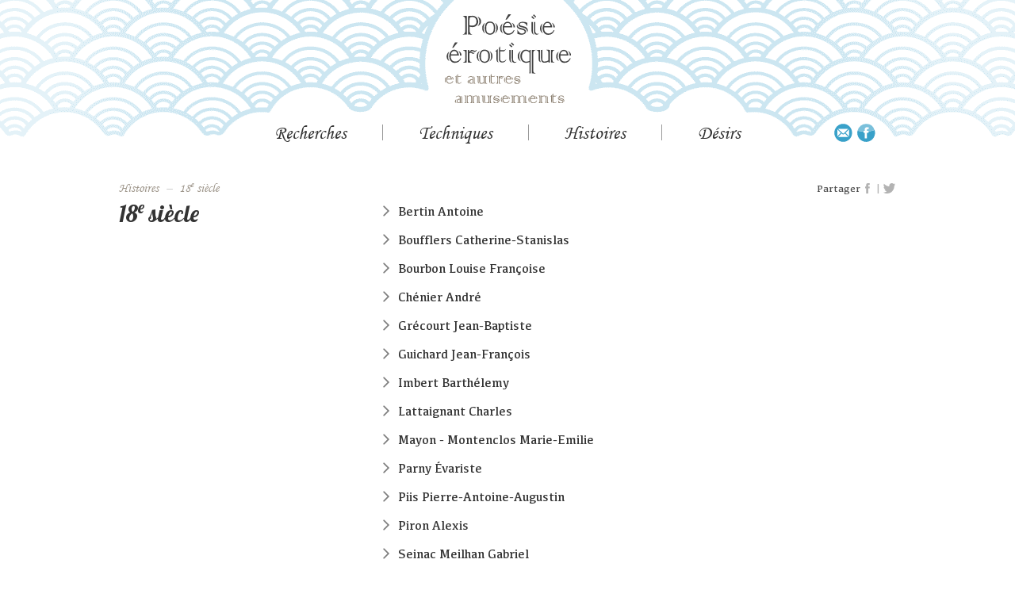

--- FILE ---
content_type: text/html; charset=utf-8
request_url: http://www.poesie-erotique.net/histoires/18e-siecle
body_size: 4734
content:


<!doctype html>
<html lang="fr">
<head>
<meta name="viewport" content="width=device-width, initial-scale=1.0">
<meta charset="utf-8" />
	<base href="http://www.poesie-erotique.net/histoires/18e-siecle" />
	<meta name="author" content="Super Utilisateur" />
	<meta name="description" content="Anthologie de poèmes sur l'amour et l'érotisme de l'antiquité à nos jours" />
	<meta name="generator" content="Joomla! - Open Source Content Management" />
	<title>18[e]</title>
	<link href="/plugins/system/jce/css/content.css?badb4208be409b1335b815dde676300e" rel="stylesheet" />
	<link href="/media/jui/css/bootstrap.min.css?42f22104aecdf3f7ec6889f9111876b2" rel="stylesheet" />
	<link href="/media/jui/css/bootstrap-responsive.min.css?42f22104aecdf3f7ec6889f9111876b2" rel="stylesheet" />
	<link href="/media/jui/css/bootstrap-extended.css?42f22104aecdf3f7ec6889f9111876b2" rel="stylesheet" />
	<link href="/templates/posierotique/css/typo.css?42f22104aecdf3f7ec6889f9111876b2" rel="stylesheet" />
	<link href="/templates/posierotique/css/styles.css?42f22104aecdf3f7ec6889f9111876b2" rel="stylesheet" />
	<script src="/media/jui/js/jquery.min.js?42f22104aecdf3f7ec6889f9111876b2"></script>
	<script src="/media/jui/js/jquery-noconflict.js?42f22104aecdf3f7ec6889f9111876b2"></script>
	<script src="/media/jui/js/jquery-migrate.min.js?42f22104aecdf3f7ec6889f9111876b2"></script>
	<script src="/media/system/js/caption.js?42f22104aecdf3f7ec6889f9111876b2"></script>
	<script src="/media/jui/js/bootstrap.min.js?42f22104aecdf3f7ec6889f9111876b2"></script>
	<!--[if lt IE 9]><script src="/media/jui/js/html5.js?42f22104aecdf3f7ec6889f9111876b2"></script><![endif]-->
	<script>
jQuery(window).on('load',  function() {
				new JCaption('img.caption');
			});
	</script>

<meta property="og:title" content="liste des auteurs" />
<meta property="og:image" content="http://www.poesie-erotique.net/images/logo.png" />
<meta property="og:url" content="http://www.poesie-erotique.net/histoires/18e-siecle" />
<meta property="og:type" content="book" />
<meta property="og:description" content="" />
<meta property="fb:app_id" content="549012668922084" />
</head>
	<body class="site com_content view-article no-layout no-task itemid-133">
	 <header>
		<a href="/accueil" class="logo zoomhover"></a>
		<nav>
		  <ul class="nav menu mod-list">
<li class="item-107 divider deeper parent"><span class="separator menu_titre">recherches</span>
<ul class="nav-child unstyled small"><li class="item-108"><a href="/recherches/thematiques" >Thématiques</a></li><li class="item-118"><a href="/recherches/index-des-auteurs" >Index des auteurs</a></li><li class="item-119"><a href="/recherches/trouver" >Trouver</a></li><li class="item-122"><a href="/recherches/sources" >Sources</a></li><li class="item-123"><a href="/recherches/liens" >Liens</a></li></ul></li><li class="item-113 divider deeper parent"><span class="separator menu_titre">techniques</span>
<ul class="nav-child unstyled small"><li class="item-137"><a href="/techniques/tantra" >Tantra</a></li><li class="item-138"><a href="/techniques/chansons" >Chansons</a></li><li class="item-139"><a href="/techniques/photo-poemes" >Photo poèmes</a></li><li class="item-140"><a href="/techniques/duos" >Duos</a></li><li class="item-141"><a href="/techniques/haikus" >Haïkus</a></li><li class="item-142"><a href="/techniques/calligrammes" >Calligrammes</a></li></ul></li><li class="item-114 active divider deeper parent"><span class="separator menu_titre">histoires</span>
<ul class="nav-child unstyled small"><li class="item-124"><a href="/histoires/antiquite" >Antiquité</a></li><li class="item-125"><a href="/histoires/10e-siecle" >10[e]</a></li><li class="item-127"><a href="/histoires/11e-siecle" >11[e]</a></li><li class="item-126"><a href="/histoires/12e-siecle" >12[e]</a></li><li class="item-128"><a href="/histoires/13e-siecle" >13[e]</a></li><li class="item-129"><a href="/histoires/14e-siecle" >14[e]</a></li><li class="item-130"><a href="/histoires/15e-siecle" >15[e]</a></li><li class="item-131"><a href="/histoires/16e-siecle" >16[e]</a></li><li class="item-132"><a href="/histoires/17e-siecle" >17[e]</a></li><li class="item-133 current active"><a href="/histoires/18e-siecle" >18[e]</a></li><li class="item-134"><a href="/histoires/19e-siecle" >19[e]</a></li><li class="item-135"><a href="/histoires/20e-siecle" >20[e]</a></li><li class="item-136"><a href="/histoires/21e-siecle" >21[e]</a></li></ul></li><li class="item-115 divider deeper parent"><span class="separator menu_titre">désirs</span>
<ul class="nav-child unstyled small"><li class="item-143"><a href="/desirs/venez-me-decouvrir" >Venez me découvrir</a></li><li class="item-144"><a href="/desirs/balades-erotiques-et-pornographiques" >Balades érotiques et pornographiques</a></li><li class="item-145"><a href="/desirs/poemes-pour-a" >Poèmes pour A</a></li></ul></li></ul>

		  
		</nav>
	</header>
	<main>
	<div class="pictos"><a href="mailto:cyr@poesie-erotique.net" class="picto picto_mail"></a> <a href="https://www.facebook.com/poesierotique" target="_blank" class="picto picto_fb"></a></div>
		<div class="zone_haut">
		<div aria-label="Fil de navigation" role="navigation">
	<ul itemscope itemtype="https://schema.org/BreadcrumbList" class="breadcrumb">
					<li class="active">
				<span class="divider icon-location"></span>
			</li>
		
						<li itemprop="itemListElement" itemscope itemtype="https://schema.org/ListItem">
											<span itemprop="name">
							histoires						</span>
					
											<span class="divider">
							 – 						</span>
										<meta itemprop="position" content="1">
				</li>
							<li itemprop="itemListElement" itemscope itemtype="https://schema.org/ListItem" class="active">
					<span itemprop="name">
						18[e]					</span>
					<meta itemprop="position" content="2">
				</li>
				</ul>
</div>

							<div class="zone_rs">
				<span class="text_rs">Partager</span> <a href="#" title="partager sur facebook" class="picto_rs picto_fb2" rel="nofollow" onclick="javascript:shareFb()" target="_blank"></a> <span class="picto_sep">|</span> <a title="partager sur twitter" class="picto_rs picto_tw" href="https://twitter.com/share?url=http://www.poesie-erotique.net/histoires/18e-siecle&text=liste des auteurs"  onclick="javascript:window.open(this.href, '', 'menubar=no,toolbar=no,resizable=yes,scrollbars=yes,height=400,width=700');return false;"></a>
			</div>
				</div>
	
	<div id="system-message-container">
	</div>

	<div class="item-page" itemscope itemtype="https://schema.org/Article">
	<meta itemprop="inLanguage" content="fr-FR" />
	
		
						
		
	
	
		
								<div itemprop="articleBody">
		<div class="col col13">
	<h1 class="page_titre">18<sup>e</sup> siècle</h1>
</div><div class="col col23">
			<ul class='encart_auteur'><li><p class='nom'><span class='fleche'></span>Bertin Antoine</p><ul><li><a href='../623-je-vous-revois'>Je vous revois...</a></li><li><a href='../622-la-veillee'>La Veillée</a></li><li><a href='../621-songes-y'>Songes-y...</a></li></ul></li></ul><ul class='encart_auteur'><li><p class='nom'><span class='fleche'></span>Boufflers Catherine-Stanislas</p><ul><li><a href='../1887-la-chanoinesse'>La chanoinesse</a></li><li><a href='../1886-la-fille-et-le-cheval'>La fille et le cheval</a></li><li><a href='../1889-le-bon-avis'>Le bon avis</a></li><li><a href='../1891-les-metamorphoses'>Les métamorphoses</a></li><li><a href='../1888-ma-bergere'>Ma Bergère</a></li></ul></li></ul><ul class='encart_auteur'><li><p class='nom'><span class='fleche'></span>Bourbon Louise Françoise</p><ul><li><a href='../492-chanson'>Chanson</a></li></ul></li></ul><ul class='encart_auteur'><li><p class='nom'><span class='fleche'></span>Chénier André</p><ul><li><a href='../616-damalis'>Damalis</a></li><li><a href='../619-o-jeune-adolescent'>O jeune adolescent !...</a></li><li><a href='../617-oh-c-est-toi'>Oh ! c'est toi !...</a></li><li><a href='../618-quand-la-gaze'>Quand, la gaze...</a></li></ul></li></ul><ul class='encart_auteur'><li><p class='nom'><span class='fleche'></span>Grécourt Jean-Baptiste</p><ul><li><a href='../831-complainte'>Complainte</a></li><li><a href='../836-l-origine-du-petit-bout-des-tetons'>L'origine du petit bout des tétons</a></li><li><a href='../833-la-langue'>La langue</a></li><li><a href='../832-le-bien-vient-en-dormant-2'>Le bien vient en dormant</a></li><li><a href='../835-les-noces'>Les noces</a></li></ul></li></ul><ul class='encart_auteur'><li><p class='nom'><span class='fleche'></span>Guichard Jean-François</p><ul><li><a href='../821-le-desir-du-viol'>Le désir du viol</a></li></ul></li></ul><ul class='encart_auteur'><li><p class='nom'><span class='fleche'></span>Imbert Barthélemy</p><ul><li><a href='../625-le-godemiche'>Le Godemiché</a></li></ul></li></ul><ul class='encart_auteur'><li><p class='nom'><span class='fleche'></span>Lattaignant Charles</p><ul><li><a href='../494-la-feuille-a-l-envers'>La feuille à l'envers</a></li><li><a href='../496-le-mot-et-la-chose'>Le Mot et la Chose</a></li></ul></li></ul><ul class='encart_auteur'><li><p class='nom'><span class='fleche'></span>Mayon - Montenclos Marie-Emilie</p><ul><li><a href='../489-chant-d-un-pecheur'>Chant d'un pêcheur</a></li><li><a href='../490-cher-epoux'>Cher époux...</a></li></ul></li></ul><ul class='encart_auteur'><li><p class='nom'><span class='fleche'></span>Parny Évariste</p><ul><li><a href='../642-billet'>Billet</a></li><li><a href='../639-on-voit-encore'>Chant II</a></li><li><a href='../641-delire'>Délire</a></li><li><a href='../640-sur-cette-fougere'>Sur cette fougère...</a></li></ul></li></ul><ul class='encart_auteur'><li><p class='nom'><span class='fleche'></span>Piis Pierre-Antoine-Augustin</p><ul><li><a href='../629-la-delicatesse-a-la-mode'>La délicatesse à la mode</a></li></ul></li></ul><ul class='encart_auteur'><li><p class='nom'><span class='fleche'></span>Piron Alexis</p><ul><li><a href='../606-certain-abbe'>Certain abbé...</a></li><li><a href='../603-l-ave-maria'>L'Ave Maria</a></li><li><a href='../605-l-heureuse-comparaison'>L'Heureuse Comparaison</a></li><li><a href='../614-la-maitresse-de-plain-chant'>La maîtresse de Plain-Chant</a></li><li><a href='../610-la-plume-de-l-amour'>La plume de l'amour</a></li><li><a href='../602-la-puce-2'>La Puce</a></li><li><a href='../609-le-bien-vient-en-dormant'>Le bien vient en dormant</a></li><li><a href='../611-lecon-a-ma-femme'>Leçon à ma femme</a></li><li><a href='../612-les-belles-jambes'>Les belles jambes</a></li><li><a href='../604-ode-a-priape'>Ode à Priape</a></li><li><a href='../607-un-jour-saluce'>Un jour Saluce...</a></li><li><a href='../613-un-laboureur'>Un laboureur...</a></li><li><a href='../608-un-reverend'>Un révérend...</a></li></ul></li></ul><ul class='encart_auteur'><li><p class='nom'><span class='fleche'></span>Seinac Meilhan Gabriel</p><ul><li><a href='../775-dans-nos-ebats'>Dans nos ébats...</a></li><li><a href='../776-j-aime-en-amour'>J'aime en amour...</a></li><li><a href='../777-le-chant-la-voix'>Le Chant, la Voix...</a></li><li><a href='../778-le-plaisir-est-supreme'>le plaisir est suprême !</a></li></ul></li></ul><ul class='encart_auteur'><li><p class='nom'><span class='fleche'></span>Théroigne Anne</p><ul><li><a href='../1089-l-outil-desire'>L’outil désiré</a></li><li><a href='../1091-la-fouteuse-infatigable'>La fouteuse infatigable</a></li><li><a href='../1090-la-premiere-fois'>La première fois</a></li></ul></li></ul><ul class='encart_auteur'><li><p class='nom'><span class='fleche'></span>Vadé Jean-Joseph</p><ul><li><a href='../823-le-troc'>Le troc</a></li></ul></li></ul><ul class='encart_auteur'><li><p class='nom'><span class='fleche'></span>Vergier Jacques</p><ul><li><a href='../819-le-mal-d-aventure'>Le mal d'aventure</a></li></ul></li></ul><ul class='encart_auteur'><li><p class='nom'><span class='fleche'></span>Voisenon Claude-Henri</p><ul><li><a href='../632-les-tetons-de-ma-cousine'>Les tétons de ma cousine</a></li></ul></li></ul><ul class='encart_auteur'><li><p class='nom'><span class='fleche'></span>Voltaire </p><ul><li><a href='../828-il-est-fort-insolent'>Il est fort insolent...</a></li><li><a href='../827-la-pucelle-d-orleans'>La pucelle d'Orléans</a></li><li><a href='../829-polissonnerie'>Polissonnerie</a></li></ul></li></ul>		</div>
<script>
jQuery(document).ready(function($) {
	$("title").html('18e siècle');
	$(".encart_auteur .nom").click(function(){
		if($(this).hasClass("showlist")){
			$(this).removeClass("showlist");
			$(this).addClass("hidelist");
			$(this).parent().children("ul").hide(200);
			$(this).children(".fleche").removeClass("tourne90");
		}else{
			$(".encart_auteur .nom").each(function(){
				$(this).removeClass("showlist");
				$(this).addClass("hidelist");
				$(this).parent().children("ul").hide(200);
				$(".fleche").removeClass("tourne90");
			})
			$(this).removeClass("hidelist");
			$(this).addClass("showlist");
			$(this).parent().children("ul").show(200);
			$(this).children(".fleche").addClass("tourne90");
		}
	})
});
</script>	</div>

	
							</div>
	</main>
	   <footer>
	   <div class="cont footer_liens">
		  <div class="copyright">© CYR 2004-2026</div>
		   <!--<a href="/">Plan du site</a><br>-->
		   <a href="/mentions-legales">Mentions légales</a><br>
		   <a href="/admin">Admin</a>
	   </div>
	</footer>
	
	</body>
<script>
	var link=window.location.href;
	function shareFb() {
			event.preventDefault();
			FB.ui({
				method: 'feed',
				link: link
			});
		};
	window.fbAsyncInit = function() {
    FB.init({
      appId      : '549012668922084',
      xfbml      : true,
      version    : 'v2.9'
    });
  };
  (function(d, s, id){
     var js, fjs = d.getElementsByTagName(s)[0];
     if (d.getElementById(id)) {return;}
     js = d.createElement(s); js.id = id;
     js.src = "//connect.facebook.net/en_US/sdk.js";
     fjs.parentNode.insertBefore(js, fjs);
   }(document, 'script', 'facebook-jssdk'));
	
	jQuery(document).ready(function($) {
		$("nav a").each(function(e){
			var cont=$(this).html();
			var res = cont.replace("[e]", "<sup>e</sup>");
			$(this).html(res);
		})
		$(".breadcrumb span").each(function(e){
			var cont=$(this).html();
			var res = cont.replace("[e]", "<sup>e</sup> siècle");
			$(this).html(res);
		})
		$("nav>ul>li").mouseover(function(){
			//pour résoudre bug css sur iphone
		})
	})
	</script>
</html>

--- FILE ---
content_type: text/css
request_url: http://www.poesie-erotique.net/templates/posierotique/css/typo.css?42f22104aecdf3f7ec6889f9111876b2
body_size: 1424
content:
@font-face {
  font-family: 'Lobster';
  src: url('../typo/lobster/Lobster1-4.eot?#iefix') format('embedded-opentype'),url('../typo/lobster/Lobster1-4.woff') format('woff'), url('../typo/lobster/Lobster1-4.ttf')  format('truetype'), url('../typo/lobster/Lobster1-4.svg#Lobster1.4') format('svg');
  font-weight: normal;
  font-style: normal;
}
@font-face {
  font-family: 'KefaRegular';
  src: url('../typo/kefa/Kefa-Regular.eot?#iefix') format('embedded-opentype'),url('../typo/kefa/Kefa-Regular.woff') format('woff'), url('../typo/kefa/Kefa-Regular.ttf')  format('truetype'), url('../typo/kefa/Kefa-Regular.svg#Lobster1.4') format('svg');
  font-weight: normal;
  font-style: normal;
}
@font-face {
  font-family: 'KefaBold';
  src: url('../typo/kefa/Kefa-Bold.eot?#iefix') format('embedded-opentype'),url('../typo/kefa/Kefa-Bold.woff') format('woff'), url('../typo/kefa/Kefa-Bold.ttf')  format('truetype'), url('../typo/kefa/Kefa-Bold.svg#Lobster1.4') format('svg');
  font-weight: normal;
  font-style: normal;
}
@font-face {
  font-family: 'MonotypeCorsiva';
  src: url('../typo/monotype_corsiva/MonotypeCorsiva.eot?#iefix') format('embedded-opentype'),url('../typo/monotype_corsiva/MonotypeCorsiva.woff') format('woff'), url('../typo/monotype_corsiva/MonotypeCorsiva.ttf')  format('truetype'), url('../typo/monotype_corsiva/MonotypeCorsiva.svg#Lobster1.4') format('svg');
  font-weight: normal;
  font-style: normal;
}

--- FILE ---
content_type: text/css
request_url: http://www.poesie-erotique.net/templates/posierotique/css/styles.css?42f22104aecdf3f7ec6889f9111876b2
body_size: 15155
content:

*.btn:active, .btn:focus, .btn:active:focus, .btn.active:focus {
	outline: none !important;
}
.icon-publish{
	background-color: red;
	display: block;
	width: 20px;
	height: 20px;
}
#editor-xtd-buttons .modal-button:not([title="Article"]){
	display: none;
}
.cck-ptb{
	padding: 0!important;
}
.cck_form_group_x{
	width: 100% !important;
}
.page-header{
	display: none;
}
.btn-group-sm>.btn, .btn-sm {
    padding: 5px 10px;
    padding: 5px 10px;
    font-size: 12px;
    line-height: 1.5;
    border-radius: 3px;
	background-color: #FFF;
}
body{
    font-family: "KefaRegular";
    font-size: 16px;
    line-height: 24px;
    text-rendering:optimizeLegibility;
}
body, html{
    margin: 0;
    padding: 0;
    width: 100%;
    height: 100%;
    text-align: center;
}
.intro{
    background: url(../img/fd_intro.jpg) center center no-repeat;
}
.outer {
  display: table;
  position: absolute;
  height: 100%;
  width: 100%;
}

.middle {
  display: table-cell;
  vertical-align: middle;
}
.rond_intro{
    display: inline-block;
    position: relative;
    width: 255px;
    height: 255px;
    background: url(../img/rond_intro.svg) center center no-repeat;
    opacity: 1;
    -webkit-animation: fadein 2s;
    -moz-animation: fadein 2s;
	animation: fadein 2s;
    -webkit-transition: all .5s ease-in-out;
    -o-transition: all .5s ease-in-out;
    transition: all .5s ease-in-out;
}
.rond_intro a{
    position: absolute;
    width: 100%;
    left: 0;
    bottom:20px;
    font-family: "monotypeCorsiva";
    font-size: 24px;
    color:#39a1dc!important;
    padding: 10px 0;
}
.rond_intro a:hover{
    color: #000!important;
}
.rond_avert{
    display: inline-block;
    position: relative;
    width: 255px;
    height: 255px;
    border-radius: 100%;
    background: #EEE;
    opacity: 0;
    font-size: 0.8em;
    line-height: 1.4em;
    border: 6px solid #96cde2;
    margin-bottom: 6px;
}
.rond_avert .texte_avert{
    margin-top: 40px;
}
.res_encart{
	margin-bottom: 1em;
}
.res_strong{
	color: #39a1c9!important;
}
.res_lien{
	font-family: "KefaBold";
	font-size: 1.1em;
}
.res_href{
	color: #AAA;
	font-size: 0.7em;
}
.res_intro{
	font-family: "KefaRegular";
	font-size: 0.7em;
	line-height: 1.5em;
}
.tourne{
    opacity: 0;
    animation: roll 3s;
}
.fadeinscale{
    opacity: 1;
    z-index: 2;
    transform: scale(1.1);
    -webkit-animation: fadeinscale 2s;
    -moz-animation: fadeinscale 2s;
	animation: fadeinscale 2s;
}
.mobile{
	display: none;
}
.desktop{
	display: block;
}
p, ul, li, h1{
    margin: 0px;
    padding: 0px;
}
b, strong, .strong{
	font-family: "kefaBold";
	font-weight: normal;
}
a{
    text-decoration: none;
    -webkit-transition: all .2s ease-in-out;
    -o-transition: all .2s ease-in-out;
    transition: all .2s ease-in-out;
}
a, a:visited, a:focus, a:active{
	color: inherit;
    text-decoration: none;
}
a:hover{
    -webkit-transition: all .2s ease-in-out;
    -o-transition: all .2s ease-in-out;
    transition: all .2s ease-in-out;
	color:#39a1c9;
    text-decoration: none;
}
.cont_spec a{
	border-bottom: 1px dashed #BBB;
	color: #39A1C9;
	-webkit-transition: all .2s ease-in-out;
    -o-transition: all .2s ease-in-out;
    transition: all .2s ease-in-out;
}
.cont_spec a:hover{
	border-bottom: 1px dashed #666;
	color: #000!important;
}
h1{
    font-family: "Lobster";
    font-size: 1.8em;
    font-weight: 100;
	/*margin-right: 1em;
	border-bottom: 1px solid rgba(128,115,98,0.4);*/
}
.cck_page h1{
	margin-bottom: 1em;
}
h2{
    font-family: "Lobster";
    font-size: 1.5em;
    font-weight: 100;
	margin-top: 0px;
}
.selected::before{
    content: "> ";
}
header{
    position: relative;
    width: 100%;
    height: 175px;
    text-align: center;
    background: url(../img/fd_entete.png) top center no-repeat;
    opacity: 1;
    -webkit-transition: all .2s ease-in-out;
    -o-transition: all .2s ease-in-out;
    transition: all .2s ease-in-out;
}
.logo{
    display: inline-block;
    width: 200px;
    height: 130px;
    background: url(../img/logo.svg) top center no-repeat;
	background-size: 155px;
    margin-top: 20px;
    opacity: 1;
    /*-webkit-animation: fadein 2s;
    -moz-animation: fadein 2s;
	animation: fadein 2s;*/
    -webkit-transition: all .5s ease-in-out;
    -o-transition: all .5s ease-in-out;
    transition: all .5s ease-in-out;
}
.logo, .rond_intro:hover{
    -ms-transform: scale(1.03);
    -webkit-transform: scale(1.03);
    transform: scale(1.03);
	-webkit-transition: all .5s ease-in-out;
    -o-transition: all .5s ease-in-out;
    transition: all .5s ease-in-out;
}
nav{
    width: 100%;
}
nav .small {
    font-size: inherit;
}
nav>ul>li{
    font-family: "monotypeCorsiva";
    display: inline-block;
    padding: 0px 45px;
    margin: 0;
}
nav ul>li:not(:last-child){
    border-right: 1px solid #999;
}
nav>ul>li .menu_titre{
    font-size: 1.5em;
	text-transform: capitalize;
	display: block;
}
nav>ul>li:hover{
    cursor: pointer;
}
nav>ul>li .menu_titre:hover{
    color: #39a1c9;
    -webkit-transition: all .2s ease-in-out;
    -o-transition: all .2s ease-in-out;
    transition: all .2s ease-in-out;
}
nav>ul>li:hover ul{
    display: block;
    opacity: 1;
    -webkit-animation: fadein 1s;
    -moz-animation: fadein 1s;
	animation: fadein 1s;
}    
nav>ul>li:hover .menu_titre{
    color: #39a1c9;
}
nav>ul li ul{
    font-family: "kefaRegular";
    font-size: 1em;
    position:absolute;
    left: 0px;
    width: 100%;
    padding: 10px 0px 25px;
    display: none;
    z-index: 2;
}
nav>ul li ul{
    cursor:default;
}
nav>ul li ul li{
    display: inline-block;
    padding: 0px 13px;
    color:#777;
}
nav>ul li ul li:not(:last-child){
    border-right: 1px solid #999;
}
.breadcrumb{
    font-family: "monotypeCorsiva";
    font-size: 1em;
	-webkit-border-radius: 0px;
	-moz-border-radius: 0px;
	border-radius: 0px;
	background-color: #FFF;
	margin: 0;
	padding: 0;
}
.breadcrumb, .breadcrumb>.active{
	color: #9f978c;
	font-weight: normal!important;
}
.breadcrumb li:first-child {
    display: none;
}
.breadcrumb li:first-letter {
    text-transform: uppercase;
}
main, .cont{
    position: relative;
    display: inline-block;
    width: 980px;
    text-align: left;
}
main{
    min-height: 500px;
    margin-top: 50px;
}
.col{
    display: inline-block;
    vertical-align: top;
	padding-bottom: 2em;
}
.col13{
    width: 33.33%;
}
.col23{
    width: 66.66%;
}
.col512{
    width: 41.66%;
}
.col712{
    width: 58.34%;
}
.col612{
	width: 50%;
}
.zone_accueil{
    margin-top: 2em;
}
.titre_encart{
    width: 95%;
}
.titre_encart span{
    margin-left: 30px;
    font-family: "Lobster";
    font-size: 1.5em;
    color: #808080;
}
.encart_accueil{
    width: 95%;
    height: 250px;
    border-radius:20px 20px 0 0;
    background-image: linear-gradient(#f3f1ed, #FFF);
    margin-top: 0.4em;
}
.col13:last-child .encart_accueil{
    width: 100%;
}
.encart_accueil ul{
    /*font-family: "KefaBold";*/
    list-style: none;
    display: block;
    padding: 0.5em 30px;
}
.encart_accueil ul li{
    line-height: 1.5em;
    margin-top: 1.2em;
    color: #4d4d4d;
}
.encart_coul{
    background-image: linear-gradient(#c6e4ef, #FFF);
}
.encart_coul2{
    background-image: linear-gradient(#e6a2c3, #FFF);
}
.citation{
    margin-top: 3em;
}
.citation_texte{
    font-family: "monotypeCorsiva";
    font-size: 1.7em;
	line-height: 1.2em;
	color: #807362;
}
.citation_signature{
    font-size: 0.7em;
    margin-top: 0.5em;
}
.avert1{
    font-size: 0.9em;
    line-height: 1.5em;
    color: #808080;
    margin: 3em 0 5em 0;
}
.pictos{
    position: absolute;
    right: 25px;
    top: -70px;
}
.picto{
    display: inline-block;
    width: 26px;
    height: 25px;
    background-image: url(../img/pictos.svg);
	background-repeat: no-repeat;
}
.picto:hover{
    -ms-transform: scale(1.2);
    -webkit-transform: scale(1.2);
    transform: scale(1.2);
	-webkit-transition: all .2s ease-in-out;
    -o-transition: all .2s ease-in-out;
    transition: all .2s ease-in-out;
}
.picto_mail{
    background-position: 0px 0;
}
.picto_fb{
    background-position: -27px 0;
}
.zone_rs{
	position: absolute;
	top: 0;
	right: 0;
	font-size: 0.8em;
	color: #4D4D4D;
	margin-bottom: 2em;
}
.text_rs{
	display: inline-block;
	vertical-align: middle;
}
.picto_rs{
	display: inline-block;
	vertical-align: middle;
    width: 14px;
    height: 18px;
    background-image: url(../img/pictos_rs.svg);
	background-repeat: no-repeat;
}
.picto_fb2{
	background-position: 3px 2px;
}
.picto_tw{
	width: 17px;
	background-position: -14px 2px;
}
.picto_sep{
	color:#B3B3B3;
}
footer{
    width: 100%;
    height: 80px;
    padding-top: 20px;
    background: url(../img/fd_footer.png) top center no-repeat;
}
.footer_liens{
    font-size: 0.8em;
    line-height: 1.7em;
}
.copyright{
    float: right;
    font-size: 0.8em;
}
.contenu{
    margin-bottom: 40px;
}
.coltexte{
    margin-top: 0.6em;
}
.auteur{
    font-size: 1.1em;
    color:#808080;
}
.infos-sup{
    font-size: 0.7em;
    margin-top: 2em;
}
.titre{
	font-size: 1.4em;
	line-height: 1.2em;
	margin: 0;
}
.sstitre{
	font-size: 1.2em;
	line-height: 1.2em;
	margin: 0;
}
.texte{
	font-size: 1em;
	line-height: 1.5em;
	margin: 0;
}
.petit-texte{
	font-size: 0.8em;
	line-height: 1.2em;
	margin-top: 0.3em;
}
.auteur_pres{
	padding-top: 0.7em;
	padding-left: 1.5em;
}
.auteur_liens{
	font-size: 0.8em;
	display: inline-block;
	border-bottom: 1px solid #9f978c;
	color: #39a1c9 !important;
	padding: 0.4em 0;
	margin-bottom: 0.5em;
	-webkit-transition: all .3s ease-in-out;
    -o-transition: all .3s ease-in-out;
    transition: all .3s ease-in-out;
}
.auteur_liens:hover{
	color: #9f978c!important;
}
.encart_auteur{
	width: 100%;
	display: block;
	list-style: none;
}
.encart_auteur .nom.showlist{
	background-color: #f3f1ed;
}
.encart_auteur .nom{
	width: 100%;
	cursor: pointer;
	padding: 0.5em 0;
	background-color: #FFF;
	-webkit-transition: all .3s ease-in-out;
    -o-transition: all .3s ease-in-out;
    transition: all .3s ease-in-out;
}
.encart_auteur .nom:hover{
	background-color: #f3f1ed;
}
.encart_auteur ul{
	list-style: none;
	display: none;
	padding: 0px 0px 25px 25px;
}
.encart_auteur ul li{
	padding: 5px 0;
}
.nomResident{
	font-family: "KefaBold";
}
.introResident{
	font-family: "KefaRegular";
	font-size: 0.8em;
}
.fleche {
    width: 20px;
    height: 20px;
    opacity: 0.5;
    display: inline-block;
    vertical-align: top;
    margin-top: -1px;
	margin-right: 5px;
	background-image: url(../img/fleche1.svg);
	background-repeat: no-repeat;
	background-size: 20px;
    -ms-transform: scale(0.7) rotate(0deg);
    -webkit-transform: scale(0.7) rotate(0deg);
    -o-transform: scale(0.7) rotate(0deg);
    -moz-transform: scale(0.7) rotate(0deg);
    transform: scale(0.7) rotate(0deg);
}
.tourne90 {
    -ms-transform: scale(0.7) rotate(90deg);
    -webkit-transform: scale(0.7) rotate(90deg);
    -o-transform: scale(0.7) rotate(90deg);
    -moz-transform: scale(0.7) rotate(90deg);
    transform: scale(0.7) rotate(90deg);
}
.intro_tech{
	padding: 0.5em 0 1.5em 0;
	border-bottom: 1px solid #EEE;
	margin-bottom: 1.5em;
}
.page_texte{
	padding-top: 0.5em;
}
.btn-spec{
    color:#666!important;
    border-color: #39a1c9;
    background-color: #FFF;
    width: 100px;
}
.btns_intro .btn-spec{
    width: 50px;
}
.btn-spec:hover{
    background-color: #EEE;
}
.mgt05{
    margin-top: 0.5em;
}
.mgtm1{
    margin-top: -1em;
}
.mgtm2{
    margin-top: -2em;
}
.mgt1{
    margin-top: 1em;
}
.mgt2{
    margin-top: 2em;
}
.mgr2{
    margin-right: 2em;
}
.tac{
    text-align: center;
}
.bleu1{
    color:#39a1c9!important;
}
.bleu{
    color:#85c7de!important;
}
.noir{
	color: #000!important;
}
.or{
	color: #9f978c!important;
}
.w100{
	width: 100%!important;
}
.fs07{
	font-size: 0.7em;
}
.fs08{
	font-size: 0.8em;
}
.fs09{
	font-size: 0.9em;
}
.tar{
	text-align: right;
}
.unselectable {
  -webkit-user-select: none;
  -moz-user-select: none;
  -ms-user-select: none;
  user-select: none;  
}
/**/

@media only screen and (max-width: 768px){
	.col,.encart_accueil{
        width: 100%;
    }
}
@media only screen and (max-width: 980px) {
    main, .cont{
        width: 90%;
        padding: 10px 0;
    }
    footer{
        height: 110px;
    }
}
@media only screen and (max-width: 980px) and (orientation: portrait) {
    nav>ul>li{
        padding: 0px 27px;
        margin: 0;
    }
    nav>ul>li>ul{
        background-color: #FFF!important;
    }
}
@media only screen and (max-device-width: 680px) and (orientation: landscape) {
    .footer_liens{
        padding-bottom: 0px;
    }
}
@media only screen and (max-device-width: 680px) and (orientation: portrait) {
    nav >ul>li:not(:last-child):nth-child(2n){
        border-right: 0px solid #999;
    }
    nav>ul li ul{
        /*margin-top: 20px;*/
		top: 200px;
    }
	.zone_rs{
		position: relative;
	}
}
@media only screen and (max-device-width: 680px) {
	.desktop{
		display: none;
	}
	.mobile{
		display: block;
	}
    .encart_accueil{
		margin-bottom: 0;
		height: auto;
		padding-bottom: 3em;
    }
    footer{
        padding-top: 10px;
    }
    nav>ul>li{
        padding: 0px 15px;
        margin: 0;
    }
    .pictos{
        top: -105px;
        right: -5px;
    }
    .autre{
        /*position: absolute;
        right: 0;
        bottom: 20px;*/
    }
	.auteur_pres{
		padding-left: 0;
	}
}
@-moz-keyframes fadein {
    0% {
        -moz-opacity: 0;
    }

    100% {
        -moz-opacity: 1;
    }
}

@-webkit-keyframes fadein {
    0% {
        -webkit-opacity: 0;
    }

    100% {
        -webkit-opacity: 1;
    }
}
@keyframes fadein {
    0% {
        opacity: 0;
    }

    100% {
        opacity: 1;
    }
}
@-moz-keyframes fadeinscale {
    0% {
        -moz-opacity: 0;
        -moz-transform: rotate(0) scale(1);
    }

    100% {
        -moz-opacity: 1;
        -moz-transform: rotate(360deg) scale(1.1);
    }
}

@-webkit-keyframes fadeinscale {
    0% {
        -webkit-opacity: 0;
        -webkit-transform: rotate(0) scale(1);
    }

    100% {
        -webkit-opacity: 1;
        -webkit-transform: rotate(360deg) scale(1.1);
    }
}
@keyframes fadeinscale {
    0% {
        opacity: 0;
        transform: rotate(0) scale(1);
    }

    100% {
        opacity: 1;
        transform: rotate(360deg) scale(1.1);
    }
}
@-moz-keyframes fadeout {
    0% {
        -moz-opacity: 1;
    }

    100% {
        -moz-opacity: 0;
    }
}

@-webkit-keyframes fadeout {
    0% {
        -webkit-opacity: 1;
    }

    100% {
        -webkit-opacity: 0;
    }
}
@keyframes fadeout {
    0% {
        opacity: 1;
    }

    100% {
        opacity: 0;
    }
}
@-moz-keyframes roll {
  0% {
    -moz-transform: rotate(0) scale(1.03);
    -moz-opacity: 1;
  }
  100% {
    -moz-transform: rotate(360deg) scale(1.2);
    -moz-opacity: 0;
  }
}
@-webkit-keyframes roll {
  0% {
    -webkit-transform: rotate(0) scale(1.03);
    -webkit-opacity: 1;
  }
  100% {
    -webkit-transform: rotate(360deg) scale(1.2);
    -webkit-opacity: 0;
  }
}
@keyframes roll {
  0% {
    transform: rotate(0) scale(1.03);
    opacity: 1;
  }
  100% {
    transform: rotate(360deg) scale(1.2);
    opacity: 0;
  }
}
}

--- FILE ---
content_type: image/svg+xml
request_url: http://www.poesie-erotique.net/templates/posierotique/img/pictos.svg
body_size: 2405
content:
<svg id="Calque_1" data-name="Calque 1" xmlns="http://www.w3.org/2000/svg" xmlns:xlink="http://www.w3.org/1999/xlink" width="382" height="24.64" viewBox="0 0 382 24.64"><defs><style>.cls-1{fill:none;}.cls-2{clip-path:url(#clip-path);}.cls-3{fill:url(#Dégradé_sans_nom_3);}.cls-4{fill:url(#Dégradé_sans_nom_3-2);}.cls-5{fill:#fff;}.cls-6{fill:#39a1c9;}.cls-7{fill:#7ac0db;}</style><clipPath id="clip-path"><rect class="cls-1" x="-933.24" y="143.95" width="1274" height="157"/></clipPath><linearGradient id="Dégradé_sans_nom_3" x1="4876.53" y1="-4373.03" x2="5840.4" y2="-4373.03" gradientTransform="matrix(1.52, 0, 0, -0.48, -8478.26, -1833.7)" gradientUnits="userSpaceOnUse"><stop offset="0" stop-color="#fff"/><stop offset="1" stop-color="#fff" stop-opacity="0"/></linearGradient><linearGradient id="Dégradé_sans_nom_3-2" x1="92.64" y1="-2744.99" x2="1056.51" y2="-2744.99" gradientTransform="translate(-1378.17 1584.49) scale(1.42 0.48)" xlink:href="#Dégradé_sans_nom_3"/></defs><title>Plan de travail 30</title><g class="cls-2"><rect class="cls-3" x="-1089.44" y="44.27" width="1460.43" height="482.44" transform="translate(-682.49 611.13) rotate(173.26)"/><rect class="cls-4" x="-1246.92" y="13.04" width="1365.66" height="482.44" transform="translate(25.93 67.91) rotate(6.74)"/></g><rect class="cls-5" x="35.9" y="4.46" width="9.32" height="16.37"/><path class="cls-1" d="M38.36,12.27v6.91h2.87V12.27h1.94l.17-1.71a38.23,38.23,0,0,1-6.35.2v1.51Z"/><path class="cls-6" d="M43.34,10.56l-.17,1.71H41.23v6.91H38.36V12.27H37V10.76a50.05,50.05,0,0,1-7.67-1A11.53,11.53,0,0,0,29,12.32,11.2,11.2,0,1,0,50.82,8.79a21.13,21.13,0,0,1-4,1.22C45.59,10.25,44.45,10.43,43.34,10.56Z"/><path class="cls-7" d="M40.2,1.13A11.19,11.19,0,0,0,29.32,9.74a50.05,50.05,0,0,0,7.67,1V9.83h1.37V8.25a2.7,2.7,0,0,1,2.9-2.9h2.12V7.73H41.84a.59.59,0,0,0-.61.66V9.83h2.19l-.08.73c1.11-.13,2.25-.31,3.43-.55a21.13,21.13,0,0,0,4-1.22A11.19,11.19,0,0,0,40.2,1.13Z"/><circle class="cls-6" cx="14.25" cy="12.32" r="11.19"/><path class="cls-5" d="M15,12.92c.28-.23,3.53-3.46,5.67-5.59H7.82C9.48,9,13.18,12.56,13.6,12.92A1.1,1.1,0,0,0,15,12.92Z"/><path class="cls-5" d="M6.9,8v8.58l4.4-4.3Z"/><path class="cls-5" d="M15.31,14a1.63,1.63,0,0,1-1,.37,1.5,1.5,0,0,1-1-.38c-.12-.1-.49-.45-1-.93L7.84,17.39H20.55l-4.27-4.33C15.77,13.56,15.41,13.91,15.31,14Z"/><path class="cls-5" d="M21.6,16.73V8c-1.19,1.18-3.05,3-4.34,4.31Z"/></svg>

--- FILE ---
content_type: image/svg+xml
request_url: http://www.poesie-erotique.net/templates/posierotique/img/fleche1.svg
body_size: 431
content:
<svg xmlns="http://www.w3.org/2000/svg" width="16.25" height="16.25" viewBox="0 0 16.25 16.25"><defs><style>.cls-1,.cls-2{fill:none;}.cls-2{stroke:#000;stroke-linecap:round;stroke-miterlimit:10;stroke-width:2px;}</style></defs><title>Fichier 6</title><g id="Calque_2" data-name="Calque 2"><g id="menu"><rect class="cls-1" width="16.25" height="16.25"/><polyline class="cls-2" points="4.81 1.5 11.44 8.12 4.81 14.75"/></g></g></svg>

--- FILE ---
content_type: image/svg+xml
request_url: http://www.poesie-erotique.net/templates/posierotique/img/pictos_rs.svg
body_size: 964
content:
<svg xmlns="http://www.w3.org/2000/svg" width="29.85" height="12.64" viewBox="0 0 29.85 12.64"><defs><style>.cls-1{fill:#b3b3b3;}</style></defs><title>Fichier 5</title><g id="Calque_2" data-name="Calque 2"><g id="Calque_1-2" data-name="Calque 1"><path class="cls-1" d="M1.25,6.32v6.32H3.87V6.32H5.64L5.8,4.76l.07-.67h-2V2.78a.54.54,0,0,1,.56-.61H5.84V0H3.9A2.46,2.46,0,0,0,1.25,2.65V4.09H0V6.32Z"/><path class="cls-1" d="M15.4,4.66h.93c0-.1,0-.17,0-.21A2.89,2.89,0,0,1,15.86.8a1.13,1.13,0,0,1,.29.15,9,9,0,0,0,2.44,1.92,7.76,7.76,0,0,0,2.17.81,6.46,6.46,0,0,1,.86.24.58.58,0,0,0,.75-.51,1.45,1.45,0,0,0,0-.36,2.27,2.27,0,0,1,.37-1.53A3.13,3.13,0,0,1,24.33.22,3.06,3.06,0,0,1,27,.4a1.9,1.9,0,0,0,2.44,0c.36.69-.36.88-.64,1.37l1,.07L28.58,3.07a8.5,8.5,0,0,1-.89,4.57,10.56,10.56,0,0,1-3.39,3.84c-.22.15-2,.74-2.28.85a9.92,9.92,0,0,1-4.09.18,12.2,12.2,0,0,1-3-1C16.6,11.16,18,11,19.2,10c-1-.42-2.25-.71-2.6-2.16l1-.15C15.92,6.68,15.78,6.33,15.4,4.66Z"/></g></g></svg>

--- FILE ---
content_type: image/svg+xml
request_url: http://www.poesie-erotique.net/templates/posierotique/img/logo.svg
body_size: 24564
content:
<?xml version="1.0" encoding="utf-8"?>
<!-- Generator: Adobe Illustrator 22.1.0, SVG Export Plug-In . SVG Version: 6.00 Build 0)  -->
<svg version="1.1" id="Calque_1" xmlns="http://www.w3.org/2000/svg" xmlns:xlink="http://www.w3.org/1999/xlink" x="0px" y="0px"
	 viewBox="0 0 129.9 91.2" style="enable-background:new 0 0 129.9 91.2;" xml:space="preserve">
<style type="text/css">
	.st0{fill:#414141;}
	.st1{fill:#8C8071;}
</style>
<title>Fichier 4</title>
<g id="Calque_2_1_">
	<g id="Calque_1-2">
		<path class="st0" d="M4.9,48L4.9,48c-1.8-0.9-2.9-2.8-2.8-4.8c0-0.9,0.2-1.7,0.5-2.5c0.4-1,1.1-1.8,2-2.4l0.1,0.1
			c-0.8,1.4-1.1,3-1.1,4.6C3.5,44.8,4,46.5,4.9,48z M14.7,42.2H6.3c0,0.6,0,1,0,1.1C6.3,44.7,6.7,46,7.6,47c0.8,0.9,2.1,1.4,3.3,1.4
			c1.1,0,2.2-0.3,3.1-0.9c0.9-0.6,1.7-1.5,2.1-2.5h0.8c-1.1,3.1-3.2,4.7-6.3,4.7c-1.7,0.1-3.3-0.6-4.3-1.9c-1.1-1.4-1.6-3.1-1.5-4.9
			c-0.1-1.7,0.4-3.3,1.4-4.7c0.8-1.2,2.2-1.9,3.6-1.9c1.2,0,2.4,0.5,3.2,1.3C14,39,14.6,40.6,14.7,42.2L14.7,42.2z M6.5,40.9h6.4
			c0-0.8-0.3-1.6-0.8-2.3c-0.5-0.7-1.4-1-2.3-1c-0.8,0-1.6,0.3-2.2,0.9C7,39.1,6.6,40,6.5,40.9z M13.4,28.8l-4.4,5.4H7.8l2.8-5.4
			L13.4,28.8z M17.4,42.2h-1.6c0.1-1.8-0.5-3.5-1.7-4.8C16.1,38.2,17.4,40.1,17.4,42.2L17.4,42.2z"/>
		<path class="st0" d="M22.6,36.6v12.8c-1.2,0-2.4,0.1-3.6,0.2v-0.3c0.8-0.2,1.4-0.6,1.9-1.3c0.3-0.9,0.5-1.9,0.4-2.8v-4.6
			c0.1-0.9-0.1-1.9-0.5-2.7c-0.4-0.6-1.1-1-1.8-1.1v-0.3C19.4,36.5,20.6,36.5,22.6,36.6z M23.9,49.4V36.6c0.5,0,1-0.1,1.4-0.2
			c-0.1,0.8-0.1,1.6-0.1,2.4c1.2-1.6,2.1-2.4,2.7-2.4c0.6,0.1,1.2,0.3,1.7,0.5c0.5,0.2,1,0.4,1.5,0.5c0.5-0.1,0.9-0.3,1.2-0.7
			l0.1-0.1l0.2-0.2l0.4,0.2c-0.6,1.3-1.3,1.9-2.2,1.9c-0.6-0.1-1.3-0.3-1.8-0.6c-0.3-0.1-0.5-0.2-0.8-0.2c-0.7,0.1-1.4,0.5-1.8,1.1
			c0.3-0.1,0.5-0.1,0.8-0.2c0.6,0.1,1.3,0.3,1.9,0.6c0.4,0.2,0.9,0.4,1.4,0.4c0.2,0,0.4-0.1,0.6-0.2c-0.4,0.6-1,1-1.7,1.1
			c-0.4-0.1-0.9-0.2-1.2-0.4c-0.5-0.3-1.1-0.5-1.7-0.6c-0.4,0-0.8,0.2-1,0.5v5.5c-0.1,0.9,0.1,1.9,0.6,2.7c0.5,0.6,1.2,1,1.9,1v0.3
			C26.4,49.5,25.1,49.4,23.9,49.4z"/>
		<path class="st0" d="M36.1,37.5c-1.2,1.6-1.8,3.5-1.7,5.5c-0.1,2,0.5,4,1.7,5.5c-2.1-1.1-3.3-3.3-3.1-5.6
			C32.8,40.6,34.1,38.5,36.1,37.5z M35.7,43.1c-0.1-1.8,0.4-3.7,1.4-5.2c1-1.2,2.4-1.8,4-1.7c1.4,0,2.8,0.5,3.9,1.5
			c1,1,1.5,2.7,1.5,5c0,2.6-0.5,4.4-1.6,5.4c-1,1-2.4,1.6-3.8,1.6c-1.4,0-2.8-0.6-3.8-1.6C36.2,47,35.7,45.4,35.7,43.1z M37.2,42.8
			c0,2.2,0.3,3.7,1,4.5c0.7,0.8,1.8,1.2,2.8,1.2c1.1,0,2.1-0.4,2.8-1.2c0.7-0.8,1.1-2.3,1.1-4.5c0-3.6-1.3-5.4-3.9-5.4
			S37.2,39.2,37.2,42.8z M46,48.3c1.2-1.4,1.8-3.3,1.7-5.1c0-1.1-0.1-2.2-0.4-3.3c-0.2-0.9-0.6-1.7-1.3-2.3c2,1,3.2,3.1,3.1,5.3
			C49.2,45.1,48,47.2,46,48.3z"/>
		<path class="st0" d="M53.1,44.8v-6.7H52v-0.2l2.5-2.3v10.2c-0.1,0.8,0.1,1.7,0.3,2.4c0.2,0.4,0.5,0.8,0.9,1c-0.8,0-1.6-0.4-2-1.1
			C53.3,47.1,53.1,45.9,53.1,44.8z M57,32.8v4h3.1c0.9,0.1,1.8-0.3,2.3-1h0.5c-0.4,0.7-1,1.3-1.6,1.9c-0.4,0.3-0.9,0.4-1.4,0.3H57
			v6.8c0,0.7,0,1.4,0.2,2.1c0.1,0.4,0.4,0.8,0.7,1c0.5,0.3,1,0.4,1.6,0.4c1.4,0,2.7-0.7,3.4-1.9l0.4,0.2c-0.7,1.7-2.4,2.8-4.2,2.8
			c-0.7,0-1.4-0.2-2-0.5c-0.5-0.3-0.9-0.8-1.1-1.4c-0.2-0.8-0.3-1.6-0.3-2.4V34.5C56.1,34,56.6,33.4,57,32.8z"/>
		<path class="st0" d="M67.1,30.6l2.5,2.4l-0.9,0.9l-2.5-2.3L67.1,30.6z M66.4,44.9v-8.3h1.3v9c-0.1,1,0.1,1.9,0.4,2.8
			c0.2,0.6,0.7,1,1.2,1.2h-0.6c-0.7-0.3-1.4-0.8-1.8-1.5C66.5,47.1,66.3,46,66.4,44.9z M68.8,28.8l2.5,2.4l-0.8,0.9l-2.5-2.3
			L68.8,28.8z M68.9,45.2v-8.6h1.3v8.9c0,2.2,0.8,3.3,2.3,3.3c0.4,0,0.8-0.1,1.2-0.3v0.4c-0.6,0.5-1.3,0.7-2,0.8
			c-0.6,0-1.2-0.2-1.7-0.6c-0.5-0.3-0.8-0.8-0.9-1.4C69,46.8,68.9,46,68.9,45.2z"/>
		<path class="st0" d="M78.4,37.4c-1.3,1.6-1.9,3.5-1.9,5.5c0,1.9,0.6,3.8,1.7,5.3c-1-0.4-1.8-1.1-2.3-2c-0.6-1-0.9-2.1-0.9-3.2
			c0-1.2,0.3-2.4,1-3.4C76.6,38.6,77.5,37.9,78.4,37.4z M88.4,36.6v23.8l-1.5,0.1c0.2-0.9,0.2-1.8,0.2-2.7v-8.9
			c-1.1,0.5-2.2,0.7-3.4,0.8c-1.6,0-3.1-0.6-4.2-1.8c-1.2-1.4-1.8-3.2-1.7-5.1c-0.1-1.8,0.5-3.5,1.6-4.8c1-1.1,2.4-1.8,3.9-1.8
			c1.4,0.1,2.7,0.6,3.8,1.5L87,36.5h0.5L88.4,36.6z M87.1,47.7v-8.5c-0.9-1.1-2.2-1.7-3.6-1.8c-1.1,0-2.1,0.5-2.8,1.4
			c-0.9,1.2-1.4,2.7-1.3,4.2c-0.1,1.5,0.3,2.9,1.2,4.1c0.9,0.9,2.1,1.5,3.4,1.4C85.1,48.5,86.1,48.2,87.1,47.7z M89.6,60.4V36.6
			c1.3,0,2.6-0.1,3.8-0.2v0.3c-0.6,0.1-1.1,0.3-1.5,0.6c-0.4,0.3-0.6,0.7-0.8,1.2c-0.1,0.8-0.2,1.5-0.2,2.3v15c0,0.9,0,1.7,0.1,2.6
			c0.1,0.4,0.3,0.9,0.6,1.2c0.5,0.4,1.1,0.7,1.7,0.8v0.3c-0.6,0-1.2,0-1.9-0.1C90.8,60.5,90.2,60.4,89.6,60.4z"/>
		<path class="st0" d="M94.3,36.7v-0.3c1.1,0.1,2.3,0.2,3.6,0.2v8.6c-0.1,0.9,0,1.8,0.3,2.7c0.2,0.5,0.5,0.9,0.9,1.2
			c-0.7-0.1-1.3-0.3-1.8-0.8c-0.5-0.4-0.8-1.4-0.8-2.9v-4.9c0.1-0.9-0.1-1.8-0.4-2.7C95.7,37.3,95.1,36.9,94.3,36.7z M108,36.6v12.8
			c-0.5,0-0.9,0-1.4,0.1c0-0.1,0-0.3,0-0.5s0-0.4,0-0.6c-1.3,0.7-2.7,1.2-4.2,1.2c-0.7,0-1.5-0.2-2.1-0.6c-0.5-0.3-0.9-0.9-1-1.5
			c-0.2-0.8-0.3-1.6-0.3-2.5v-8.5c0.4,0,0.8,0,1.5-0.1c-0.1,0.4-0.1,0.7-0.1,1.1c0,0.3,0,0.6-0.1,0.9v7c-0.1,0.8,0.1,1.6,0.5,2.3
			c0.5,0.5,1.3,0.8,2,0.7c1.3-0.1,2.6-0.5,3.7-1.2v-7c0.1-0.8-0.1-1.7-0.4-2.5c-0.4-0.6-1-1-1.7-1.1v-0.4c0.6,0.1,1.2,0.1,1.7,0.1
			L108,36.6z M109.2,49.4V36.6c1.4,0,2.7-0.1,3.6-0.2v0.3c-0.7,0.1-1.4,0.5-1.8,1.1c-0.4,0.8-0.5,1.7-0.5,2.6v5
			c-0.1,0.9,0.1,1.9,0.5,2.8c0.4,0.6,1,1,1.8,1.1v0.3c-0.4,0-1-0.1-1.8-0.2S109.6,49.4,109.2,49.4L109.2,49.4z"/>
		<path class="st0" d="M117.3,48L117.3,48c-1.8-0.9-2.9-2.8-2.8-4.8c0-0.9,0.2-1.7,0.5-2.5c0.4-1,1.1-1.8,2-2.4l0.1,0.1
			c-0.8,1.4-1.1,3-1.1,4.6C115.9,44.8,116.4,46.5,117.3,48z M127.1,42.2h-8.3c0,0.6,0,1,0,1.1c-0.1,1.3,0.4,2.6,1.3,3.7
			c0.8,0.9,2.1,1.4,3.3,1.4c1.1,0,2.1-0.3,3-0.9c0.9-0.6,1.7-1.5,2.2-2.5h0.8c-1.1,3.1-3.2,4.7-6.3,4.7c-1.7,0.1-3.3-0.6-4.3-1.9
			c-1-1.4-1.5-3.1-1.5-4.8c-0.1-1.7,0.4-3.3,1.4-4.7c0.8-1.2,2.2-1.9,3.6-1.9c1.2,0,2.3,0.5,3.2,1.3C126.4,39,127,40.6,127.1,42.2
			L127.1,42.2z M118.9,40.9h6.4c0-0.8-0.3-1.6-0.8-2.3c-0.5-0.7-1.4-1-2.3-1c-0.8,0-1.6,0.3-2.2,0.9C119.3,39.2,119,40,118.9,40.9
			L118.9,40.9z M129.9,42.2h-1.6c0.1-1.8-0.5-3.5-1.7-4.8C128.5,38.3,129.8,40.1,129.9,42.2L129.9,42.2z"/>
		<path class="st1" d="M1.7,70.2L1.7,70.2c-1.1-0.5-1.7-1.7-1.7-2.9c0-0.5,0.1-1,0.3-1.5c0.3-0.6,0.7-1.1,1.2-1.5h0.1
			c-0.5,0.9-0.7,1.8-0.7,2.8C0.8,68.2,1.1,69.3,1.7,70.2z M7.5,66.7h-5c0,0.4,0,0.6,0,0.7c0,0.8,0.2,1.6,0.8,2.2
			c0.5,0.6,1.2,0.9,2,0.8c0.7,0,1.3-0.2,1.8-0.6c0.5-0.4,1-0.9,1.3-1.5h0.5c-0.4,1.7-2,2.9-3.8,2.8c-1,0.1-2-0.4-2.6-1.2
			c-1.2-1.7-1.2-4-0.1-5.7c0.5-0.7,1.3-1.1,2.2-1.1c0.7,0,1.4,0.3,1.9,0.8C7.1,64.8,7.5,65.7,7.5,66.7z M2.6,65.9h3.8
			c0-0.5-0.2-1-0.5-1.4c-0.3-0.4-0.8-0.6-1.3-0.6c-0.5,0-1,0.2-1.3,0.6C2.9,64.9,2.7,65.4,2.6,65.9z M9.2,66.7H8.2
			c0.1-1.1-0.3-2.1-1-2.9C8.4,64.3,9.1,65.4,9.2,66.7z"/>
		<path class="st1" d="M11.4,68.2v-4h-0.7v-0.1l1.5-1.4v6.1c0,0.5,0,1,0.2,1.5c0.1,0.3,0.3,0.5,0.6,0.6c-0.5,0-0.9-0.2-1.2-0.7
			C11.4,69.7,11.3,68.9,11.4,68.2z M13.7,61.1v2.4h1.8c0.3,0,0.5,0,0.8-0.1c0.2-0.1,0.5-0.3,0.6-0.5h0.3c-0.3,0.4-0.6,0.8-0.9,1.1
			c-0.2,0.1-0.5,0.2-0.8,0.2h-1.8v4.1c0,0.4,0,0.8,0.1,1.3c0.1,0.2,0.2,0.4,0.4,0.6c0.3,0.2,0.6,0.3,0.9,0.2c0.8,0,1.6-0.4,2.1-1.1
			l0.2,0.1c-0.4,1-1.4,1.7-2.6,1.7c-0.4,0-0.8-0.1-1.2-0.3c-0.3-0.2-0.5-0.5-0.6-0.8c-0.1-0.5-0.2-1-0.2-1.4v-6.5
			C13.1,61.8,13.4,61.4,13.7,61.1z"/>
		<path class="st1" d="M25.2,67.1c-0.4,0.5-0.7,1.2-0.7,1.9c0,0.8,0.3,1.5,0.8,2c-0.4-0.1-0.8-0.3-1.2-0.7c-0.4-0.3-0.6-0.8-0.5-1.3
			C23.6,68.1,24.3,67.3,25.2,67.1z M28.5,66.7v-1.1c0-0.4-0.1-0.9-0.3-1.2c-0.3-0.3-0.8-0.5-1.2-0.4c-0.9,0-1.8,0.4-2.5,1.1
			l-0.3-0.3c0.3-0.5,0.7-0.9,1.2-1.1c0.6-0.3,1.2-0.4,1.8-0.4c1.3,0,2,0.7,2,2.2V71c-0.3,0-0.6,0-0.8,0.1v-0.6
			c-0.3,0.4-0.8,0.6-1.3,0.6c-0.5,0-1.1-0.2-1.4-0.7c-0.4-0.4-0.6-0.9-0.6-1.5c0-0.6,0.2-1.2,0.7-1.7c0.5-0.5,1.2-0.7,1.8-0.7
			C28,66.6,28.3,66.7,28.5,66.7z M28.5,70.1v-2.8c-0.2,0-0.4,0-0.6,0c-0.5,0-1,0.2-1.3,0.5c-0.3,0.3-0.5,0.8-0.5,1.2
			c0,0.4,0.1,0.7,0.4,1c0.3,0.3,0.6,0.5,1,0.4C27.9,70.5,28.2,70.3,28.5,70.1z M32.1,71.1L30,71v-5.6c0-0.4,0-0.8-0.2-1.2
			c-0.1-0.3-0.4-0.5-0.6-0.7c0.5,0,1,0.3,1.3,0.7c0.3,0.5,0.4,1.2,0.3,1.8v3.3c0,0.4,0.1,0.8,0.2,1.2c0.2,0.3,0.6,0.5,1,0.5
			L32.1,71.1z"/>
		<path class="st1" d="M32.7,63.4v-0.2c0.7,0.1,1.4,0.1,2.2,0.1v5.2c0,0.5,0,1.1,0.1,1.6c0.1,0.3,0.3,0.5,0.5,0.8
			c-0.4,0-0.7-0.2-1-0.5c-0.4-0.5-0.6-1.1-0.5-1.7v-3c0-0.5-0.1-1.1-0.3-1.6C33.5,63.7,33.1,63.5,32.7,63.4z M40.9,63.3V71
			c-0.3,0-0.5,0-0.8,0.1c0-0.1,0-0.2,0-0.3v-0.3c-0.8,0.4-1.6,0.7-2.5,0.7c-0.4,0-0.9-0.1-1.3-0.4c-0.3-0.2-0.5-0.5-0.6-0.9
			c-0.1-0.5-0.2-1-0.2-1.5v-5.1c0.2,0,0.5,0,0.9,0c0,0.2-0.1,0.4,0,0.7c0,0.2,0,0.4,0,0.5v4.2c0,0.5,0.1,0.9,0.3,1.3
			c0.3,0.3,0.8,0.5,1.2,0.4c0.8-0.1,1.6-0.3,2.2-0.7v-4.2c0-0.5-0.1-1-0.3-1.5c-0.2-0.4-0.6-0.6-1-0.7v-0.2c0.4,0,0.7,0.1,1,0.1
			L40.9,63.3z M41.6,71v-7.7c0.9,0,1.6,0,2.2-0.1v0.2c-0.4,0.1-0.8,0.3-1.1,0.7c-0.2,0.5-0.3,1-0.3,1.6v3c0,0.6,0.1,1.1,0.3,1.7
			c0.2,0.4,0.6,0.6,1.1,0.7v0.2l-1.1-0.1C42.2,71,41.9,71,41.6,71z"/>
		<path class="st1" d="M45.9,68.2v-4h-0.7v-0.1l1.5-1.4v6.1c0,0.5,0,1,0.2,1.5c0.1,0.3,0.3,0.5,0.6,0.6c-0.5,0-1-0.2-1.2-0.7
			C45.9,69.7,45.8,68.9,45.9,68.2z M48.2,61.1v2.4H50c0.3,0,0.5,0,0.8-0.1c0.2-0.1,0.5-0.3,0.7-0.5h0.3c-0.3,0.4-0.6,0.8-0.9,1.1
			c-0.2,0.2-0.5,0.2-0.8,0.2h-1.8v4.1c0,0.4,0,0.8,0.1,1.3c0.1,0.2,0.2,0.4,0.4,0.6c0.3,0.2,0.6,0.3,0.9,0.2c0.8,0,1.6-0.4,2.1-1.1
			l0.2,0.1c-0.4,1-1.4,1.7-2.6,1.7c-0.4,0-0.8-0.1-1.2-0.3c-0.3-0.2-0.5-0.5-0.7-0.8c-0.1-0.5-0.2-1-0.2-1.4v-6.4
			C47.6,61.8,47.9,61.4,48.2,61.1z"/>
		<path class="st1" d="M54.8,63.3V71c-0.7,0-1.4,0-2.1,0.1v-0.2c0.5-0.1,0.8-0.4,1.1-0.8c0.2-0.5,0.3-1.1,0.3-1.7v-2.8
			c0-0.6-0.1-1.1-0.3-1.6c-0.2-0.4-0.6-0.6-1.1-0.7v-0.2C52.8,63.3,53.5,63.3,54.8,63.3z M55.5,71v-7.7c0.3,0,0.6-0.1,0.9-0.1
			c0,0.3-0.1,0.8-0.1,1.4c0.8-1,1.3-1.4,1.6-1.4c0.3,0.1,0.7,0.2,1,0.3c0.3,0.1,0.6,0.2,0.9,0.3c0.3,0,0.5-0.2,0.7-0.4v0l0.1-0.1
			l0.2,0.1c-0.3,0.8-0.8,1.2-1.3,1.2c-0.4-0.1-0.7-0.2-1.1-0.3C58.3,64.1,58.1,64,58,64c-0.4,0.1-0.8,0.3-1.1,0.7
			c0.2-0.1,0.3-0.1,0.5-0.1c0.4,0.1,0.8,0.2,1.1,0.4c0.3,0.1,0.5,0.2,0.8,0.2c0.1,0,0.3,0,0.4-0.1c-0.2,0.4-0.6,0.6-1,0.7
			c-0.3,0-0.5-0.1-0.8-0.2c-0.3-0.2-0.6-0.3-1-0.4c-0.2,0-0.4,0.1-0.6,0.3v3.3c0,0.6,0.1,1.1,0.4,1.6c0.3,0.4,0.7,0.6,1.1,0.6v0.2
			C57.1,71.1,56.3,71,55.5,71z"/>
		<path class="st1" d="M62.7,70.2L62.7,70.2c-1.1-0.5-1.7-1.7-1.7-2.9c0-0.5,0.1-1,0.3-1.5c0.3-0.6,0.7-1.1,1.2-1.4l0,0
			c-0.5,0.9-0.7,1.8-0.7,2.8C61.8,68.2,62.1,69.3,62.7,70.2z M68.5,66.7h-5c0,0.4,0,0.6,0,0.7c0,0.8,0.2,1.6,0.8,2.2
			c0.5,0.6,1.2,0.9,2,0.8c0.7,0,1.3-0.2,1.8-0.6c0.5-0.4,1-0.9,1.3-1.5h0.5c-0.4,1.7-2,2.9-3.8,2.8c-1,0.1-2-0.4-2.6-1.2
			c-1.2-1.7-1.2-4-0.1-5.7c0.5-0.7,1.3-1.1,2.2-1.1c0.7,0,1.4,0.3,1.9,0.8C68.1,64.8,68.5,65.7,68.5,66.7z M63.6,65.9h3.8
			c0-0.5-0.2-1-0.5-1.4c-0.3-0.4-0.8-0.6-1.4-0.6c-0.5,0-1,0.2-1.3,0.6C63.9,64.9,63.7,65.4,63.6,65.9z M70.2,66.7h-1
			c0.1-1.1-0.3-2.1-1-2.9C69.3,64.3,70.1,65.4,70.2,66.7z"/>
		<path class="st1" d="M71.6,68.2h0.2c0.2,0.6,0.6,1.2,1.1,1.7c0.4,0.4,1,0.7,1.6,0.7c0.4,0,0.8-0.1,1.2-0.3
			c0.3-0.2,0.5-0.5,0.5-0.8c0-0.3-0.2-0.6-0.5-0.8c-0.6-0.3-1.2-0.5-1.8-0.5c-0.7-0.1-1.4-0.4-1.9-0.8c-0.4-0.3-0.6-0.8-0.6-1.4
			c0-0.4,0.2-0.9,0.4-1.2c0,0.2,0,0.3,0,0.5c0,0.4,0.1,0.7,0.3,1c0.2,0.3,0.5,0.5,0.8,0.7c0.6,0.2,1.2,0.4,1.8,0.5
			c0.6,0.1,1.2,0.4,1.8,0.7c0.4,0.3,0.6,0.8,0.5,1.2c0,0.5-0.2,1-0.7,1.4c-0.6,0.4-1.3,0.6-2,0.5c-0.9,0-1.8-0.2-2.6-0.6
			c0-0.4,0-0.8,0-1.2c0-0.2,0-0.4,0-0.7C71.6,68.6,71.6,68.4,71.6,68.2z M77.7,65.8h-0.2c-0.2-0.6-0.6-1.1-1.2-1.5
			c-0.5-0.3-1.1-0.5-1.7-0.5c-0.4,0-0.8,0.1-1.2,0.3c-0.3,0.1-0.5,0.4-0.5,0.8c0,0.3,0.1,0.5,0.4,0.6c0.4,0.2,0.9,0.3,1.3,0.4
			c1,0.1,1.9,0.5,2.7,1.2c0.4,0.4,0.6,0.9,0.6,1.4c0,0.5-0.2,1.1-0.6,1.5c0-0.2,0.1-0.5,0.1-0.7c0-0.6-0.2-1.1-0.6-1.5
			c-0.7-0.6-1.6-1-2.6-1.2c-0.6-0.1-1.1-0.3-1.7-0.6c-0.3-0.2-0.5-0.6-0.5-1c0-0.5,0.3-1,0.7-1.2c0.6-0.3,1.3-0.5,2-0.5
			c0.9,0,1.8,0.2,2.6,0.5c0,0.1,0,0.2,0,0.3c0,0.3,0,0.6,0,0.8C77.7,65.1,77.7,65.4,77.7,65.8z"/>
		<path class="st1" d="M12.2,87.1c-0.4,0.5-0.7,1.2-0.7,1.9c0,0.8,0.3,1.5,0.8,2c-0.4-0.1-0.8-0.3-1.2-0.7c-0.4-0.3-0.6-0.8-0.5-1.3
			C10.7,88.1,11.3,87.3,12.2,87.1z M15.6,86.7v-1.1c0-0.4-0.1-0.9-0.3-1.2c-0.3-0.3-0.8-0.5-1.2-0.4c-0.9,0-1.8,0.4-2.4,1.1
			l-0.3-0.3c0.3-0.5,0.7-0.9,1.3-1.1c0.6-0.3,1.2-0.4,1.8-0.4c1.3,0,2,0.7,2,2.2V91c-0.3,0-0.6,0-0.8,0.1v-0.6
			c-0.3,0.4-0.8,0.6-1.3,0.6c-0.6,0-1.1-0.2-1.4-0.7c-0.4-0.4-0.6-0.9-0.6-1.5c0-0.6,0.3-1.2,0.8-1.7c0.5-0.5,1.2-0.7,1.8-0.7
			C15.1,86.6,15.3,86.7,15.6,86.7z M15.6,90.1v-2.8c-0.2,0-0.4,0-0.6,0c-0.5,0-1,0.2-1.3,0.5c-0.3,0.3-0.5,0.8-0.5,1.2
			c0,0.4,0.1,0.7,0.4,1c0.2,0.3,0.6,0.5,1,0.4C14.9,90.5,15.3,90.3,15.6,90.1z M19.1,91.1L17.1,91v-5.6c0-0.4,0-0.8-0.2-1.2
			c-0.1-0.3-0.4-0.5-0.6-0.7c0.5,0,0.9,0.3,1.3,0.7c0.3,0.5,0.4,1.2,0.3,1.8v3.3c0,0.4,0,0.8,0.2,1.2c0.2,0.3,0.6,0.5,1,0.5
			L19.1,91.1z"/>
		<path class="st1" d="M22.1,83.3V91c-0.7,0-1.3,0-2,0.1v-0.2c0.4-0.1,0.8-0.4,1-0.7c0.2-0.5,0.3-1,0.2-1.5v-3.2
			c0-0.5-0.1-1-0.3-1.5c-0.2-0.4-0.6-0.6-1-0.7v-0.2C20.2,83.2,20.9,83.3,22.1,83.3z M22.8,91v-7.7c0.4,0,0.7-0.1,0.9-0.1
			c0,0.3,0,0.5-0.1,0.6c0.8-0.5,1.6-0.7,2.5-0.8c0.6-0.1,1.1,0.1,1.5,0.5c0.3,0.4,0.5,1,0.5,1.6V91c-0.7,0-1.4,0.1-2.1,0.1v-0.2
			c0.4-0.1,0.8-0.3,1-0.7c0.2-0.5,0.3-1,0.3-1.5v-3.4c0-0.4-0.1-0.8-0.3-1.2c-0.3-0.3-0.7-0.4-1.1-0.4c-0.8,0.1-1.6,0.3-2.3,0.7v4.3
			c0,0.5,0.1,0.9,0.3,1.4c0.2,0.4,0.6,0.6,1,0.7v0.2C24.2,91,23.5,91,22.8,91z M28.8,91v-5.9c0.1-0.6-0.2-1.3-0.6-1.7
			c0.5,0,0.9,0.3,1.2,0.7c0.8-0.6,1.8-0.9,2.8-0.9c0.4,0,0.8,0.1,1.2,0.3c0.3,0.2,0.5,0.4,0.7,0.7c0.1,0.4,0.2,0.9,0.1,1.3V91
			c-0.3,0-0.7,0-1,0.1c0.1-0.7,0.2-1.4,0.2-2.1v-3.2c0-0.4,0-0.8-0.1-1.2c-0.1-0.2-0.2-0.4-0.4-0.6c-0.3-0.2-0.5-0.3-0.8-0.2
			c-0.8,0.1-1.7,0.3-2.4,0.8c0,0.2,0,0.4,0,0.6v3.7c0,0.5,0.1,1,0.4,1.5c0.2,0.3,0.6,0.6,1,0.6v0.2C29.9,91.1,29.2,91,28.8,91
			L28.8,91z M34.9,91v-5.6c0-0.4,0-0.9-0.1-1.3c-0.1-0.3-0.3-0.6-0.6-0.8c0.5,0,0.9,0.2,1.2,0.6c0.3,0.5,0.4,1,0.3,1.5v3.2
			c0,0.5,0.1,1.1,0.3,1.6c0.2,0.4,0.6,0.6,1,0.7v0.2C36.3,91.1,35.6,91,34.9,91L34.9,91z"/>
		<path class="st1" d="M37.6,83.4v-0.2c0.7,0.1,1.4,0.1,2.2,0.1v5.2c0,0.6,0.1,1.1,0.2,1.6c0.1,0.3,0.3,0.5,0.5,0.8
			c-0.4,0-0.8-0.2-1-0.5c-0.4-0.5-0.6-1.1-0.5-1.7v-3c0-0.5-0.1-1.1-0.3-1.6C38.5,83.7,38.1,83.5,37.6,83.4z M45.8,83.4V91
			c-0.3,0-0.5,0-0.8,0.1c0-0.1,0-0.2,0-0.3v-0.3c-0.8,0.4-1.6,0.7-2.5,0.7c-0.4,0-0.9-0.1-1.3-0.4c-0.3-0.2-0.5-0.5-0.6-0.9
			c-0.1-0.5-0.2-1-0.2-1.5v-5.1c0.2,0,0.5,0,0.9,0c0,0.2,0,0.4,0,0.7c0,0.2,0,0.4,0,0.6v4.2c0,0.5,0.1,1,0.3,1.4
			c0.3,0.3,0.8,0.5,1.2,0.4c0.8-0.1,1.5-0.3,2.1-0.8v-4.2c0-0.5-0.1-1-0.3-1.5c-0.2-0.4-0.6-0.6-1-0.7v-0.2c0.4,0,0.7,0.1,1,0.1
			L45.8,83.4z M46.5,91v-7.7c0.9,0,1.6,0,2.2-0.1v0.2c-0.4,0.1-0.8,0.3-1.1,0.7c-0.2,0.5-0.3,1-0.3,1.6v3c0,0.6,0.1,1.1,0.3,1.7
			c0.2,0.4,0.6,0.6,1.1,0.7v0.2l-1.1-0.1C47.1,91,46.8,91,46.5,91z"/>
		<path class="st1" d="M50,88.2h0.2c0.2,0.6,0.6,1.2,1.1,1.7c0.4,0.4,1,0.6,1.6,0.7c0.4,0,0.8-0.1,1.2-0.3c0.3-0.2,0.5-0.5,0.5-0.8
			c0-0.3-0.2-0.6-0.5-0.8c-0.6-0.3-1.2-0.5-1.8-0.6c-0.7-0.1-1.4-0.4-1.9-0.8c-0.4-0.3-0.6-0.8-0.6-1.4c0-0.4,0.2-0.9,0.4-1.2
			c0,0.2,0,0.3,0,0.5c0,0.4,0.1,0.7,0.3,1c0.2,0.3,0.5,0.5,0.8,0.7c0.6,0.2,1.2,0.4,1.8,0.5c0.6,0.1,1.2,0.4,1.8,0.7
			c0.4,0.3,0.6,0.8,0.5,1.2c0,0.5-0.2,1.1-0.7,1.4c-0.6,0.4-1.3,0.6-1.9,0.5c-0.9,0-1.8-0.2-2.6-0.6c0-0.4,0-0.8,0-1.2
			c0-0.2,0-0.4,0-0.7C50,88.6,50,88.4,50,88.2z M56.1,85.8H56c-0.2-0.6-0.6-1.1-1.2-1.5c-0.5-0.3-1.1-0.5-1.7-0.5
			c-0.4,0-0.8,0.1-1.2,0.3c-0.3,0.1-0.5,0.4-0.5,0.8c0,0.2,0.1,0.5,0.4,0.6c0.4,0.2,0.9,0.3,1.4,0.4c1,0.1,1.9,0.5,2.7,1.2
			c0.4,0.4,0.6,0.9,0.6,1.4c0,0.5-0.3,1.1-0.6,1.5c0.1-0.2,0.1-0.5,0.1-0.7c0-0.6-0.2-1.1-0.6-1.5c-0.7-0.6-1.6-1-2.6-1.2
			c-0.6-0.1-1.1-0.3-1.7-0.6c-0.3-0.2-0.5-0.6-0.5-1c0-0.5,0.3-1,0.7-1.2c0.6-0.3,1.3-0.5,2-0.5c0.9,0,1.8,0.2,2.6,0.5
			c0,0.1,0,0.2,0,0.3c0,0.3,0,0.6,0,0.8C56.1,85.1,56.1,85.4,56.1,85.8z"/>
		<path class="st1" d="M59.4,90.2L59.4,90.2c-1.1-0.5-1.7-1.7-1.6-2.9c0-0.5,0-1,0.2-1.5c0.3-0.6,0.7-1.1,1.2-1.4h0
			c-0.5,0.9-0.7,1.8-0.7,2.8C58.6,88.2,58.9,89.3,59.4,90.2z M65.3,86.7h-5c0,0.4,0,0.6,0,0.7c0,0.8,0.2,1.6,0.7,2.2
			c0.5,0.6,1.2,0.9,2,0.8c0.6,0,1.3-0.2,1.8-0.6c0.6-0.4,1-0.9,1.3-1.5h0.5c-0.4,1.7-2,2.9-3.8,2.8c-1,0.1-2-0.4-2.6-1.2
			c-0.6-0.8-1-1.9-0.9-2.9c0-1,0.3-2,0.8-2.8c0.5-0.7,1.3-1.1,2.2-1.1c0.7,0,1.4,0.3,1.9,0.8C64.9,84.8,65.2,85.7,65.3,86.7z
			 M60.4,85.9h3.8c0-0.5-0.2-1-0.5-1.4c-0.3-0.4-0.8-0.6-1.3-0.6c-0.5,0-1,0.2-1.3,0.6C60.6,84.9,60.4,85.4,60.4,85.9z M66.9,86.7
			H66c0.1-1.1-0.3-2.1-1-2.9C66.1,84.3,66.9,85.5,66.9,86.7z"/>
		<path class="st1" d="M70,83.3V91c-0.7,0-1.3,0-2,0.1v-0.2c0.4-0.1,0.8-0.4,1-0.7c0.2-0.5,0.3-1,0.2-1.5v-3.2c0-0.5-0.1-1-0.3-1.5
			c-0.2-0.4-0.6-0.6-1-0.7v-0.2C68.1,83.2,68.8,83.3,70,83.3z M70.7,91v-7.7c0.4,0,0.7-0.1,0.9-0.1c0,0.2,0,0.4,0,0.6
			c0.7-0.4,1.6-0.7,2.4-0.7c0.6-0.1,1.1,0.1,1.6,0.5c0.3,0.5,0.5,1,0.5,1.6V91c-0.7,0-1.3,0.1-2,0.1v-0.2c0.4-0.1,0.8-0.3,1-0.7
			c0.2-0.5,0.3-1,0.2-1.5v-3.4c0-0.4-0.1-0.8-0.3-1.2c-0.3-0.3-0.7-0.4-1.1-0.4c-0.8,0.1-1.6,0.3-2.3,0.7v4.3c0,0.5,0.1,0.9,0.3,1.4
			c0.2,0.4,0.6,0.6,1,0.7v0.2C72.1,91,71.4,91,70.7,91z M76.7,91v-5.9c0.1-0.7-0.2-1.3-0.7-1.7c0.5,0,0.9,0.3,1.2,0.7
			c0.8-0.6,1.8-0.9,2.8-0.9c0.4,0,0.8,0.1,1.2,0.3c0.3,0.2,0.5,0.4,0.7,0.7c0.1,0.4,0.2,0.9,0.1,1.3V91c-0.3,0-0.7,0-1,0.1
			c0.1-0.7,0.2-1.4,0.2-2.1v-3.2c0-0.4,0-0.8-0.1-1.2c-0.1-0.2-0.2-0.4-0.4-0.6c-0.3-0.2-0.5-0.3-0.8-0.2c-0.9,0.1-1.7,0.3-2.4,0.8
			c0,0.2,0,0.4,0,0.6v3.7c0,0.5,0.1,1,0.3,1.5c0.2,0.3,0.6,0.6,1,0.6v0.2C77.8,91.1,77.1,91,76.7,91L76.7,91z M82.7,91v-5.6
			c0-0.4,0-0.9-0.1-1.3c-0.1-0.3-0.3-0.6-0.6-0.8c0.5,0,0.9,0.2,1.2,0.6c0.3,0.5,0.4,1,0.3,1.5v3.2c0,0.5,0.1,1.1,0.3,1.6
			c0.2,0.4,0.6,0.6,1,0.7v0.2C84.1,91.1,83.5,91,82.7,91L82.7,91z"/>
		<path class="st1" d="M87.6,90.2L87.6,90.2c-1.1-0.5-1.7-1.7-1.6-2.9c0-0.5,0.1-1,0.3-1.5c0.3-0.6,0.7-1.1,1.2-1.4l0,0
			c-0.5,0.9-0.7,1.8-0.7,2.8C86.8,88.2,87.1,89.3,87.6,90.2z M93.4,86.7h-5c0,0.4,0,0.6,0,0.7c0,0.8,0.2,1.6,0.8,2.2
			c0.5,0.6,1.2,0.9,2,0.8c0.6,0,1.3-0.2,1.8-0.6c0.6-0.4,1-0.9,1.3-1.5h0.5c-0.4,1.7-2,2.9-3.8,2.8c-1,0.1-2-0.4-2.6-1.2
			c-0.6-0.8-1-1.9-0.9-2.9c0-1,0.3-2,0.8-2.8c0.5-0.7,1.3-1.1,2.2-1.1c0.7,0,1.4,0.3,1.9,0.8C93.1,84.8,93.4,85.7,93.4,86.7z
			 M88.5,85.9h3.8c0-0.5-0.2-1-0.5-1.4c-0.3-0.4-0.8-0.6-1.3-0.6c-0.5,0-1,0.2-1.3,0.6C88.8,84.9,88.6,85.4,88.5,85.9z M95.1,86.7
			h-1c0.1-1.1-0.3-2.1-1-2.9C94.3,84.3,95.1,85.4,95.1,86.7z"/>
		<path class="st1" d="M98.2,83.3V91c-0.7,0-1.4,0.1-1.9,0.1v-0.2c0.3-0.1,0.6-0.3,0.8-0.6c0.3-0.6,0.4-1.3,0.3-2v-2.6
			c0-0.5-0.1-1.1-0.2-1.6c-0.2-0.4-0.6-0.6-1-0.7v-0.2C96.5,83.3,97.2,83.3,98.2,83.3z M99,91v-7.7h0.9l-0.1,0.6
			c0.8-0.4,1.6-0.7,2.5-0.7c0.5,0,0.9,0.1,1.3,0.4c0.3,0.2,0.5,0.5,0.6,0.8c0.1,0.5,0.1,1,0.1,1.6v5c-0.3,0-0.6,0-0.9,0.1
			c0-0.9,0.1-1.5,0.1-1.9v-3.4c0-0.5-0.1-1-0.3-1.5c-0.3-0.3-0.7-0.5-1.1-0.4c-0.8,0.1-1.6,0.3-2.3,0.7v4.4c0,1.2,0.4,1.8,1.3,2v0.2
			C100.4,91,99.7,91,99,91z M105.1,91v-5.2c0-0.5,0-1.1-0.2-1.6c-0.1-0.3-0.4-0.6-0.7-0.8c0.4,0,0.9,0.2,1.2,0.5
			c0.4,0.6,0.5,1.4,0.4,2.1v2.5c0,0.4,0,0.9,0.1,1.3c0.1,0.3,0.2,0.5,0.5,0.7c0.2,0.2,0.5,0.3,0.8,0.4v0.2l-1.2-0.1L105.1,91z"/>
		<path class="st1" d="M109.2,88.2v-4h-0.7v-0.1l1.5-1.4v6.1c0,0.5,0,1,0.2,1.5c0.1,0.3,0.3,0.5,0.6,0.6c-0.5,0-1-0.2-1.2-0.7
			C109.3,89.7,109.2,88.9,109.2,88.2z M111.5,81.1v2.4h1.8c0.3,0,0.5,0,0.8-0.1c0.2-0.1,0.5-0.3,0.7-0.5h0.2
			c-0.3,0.4-0.6,0.8-0.9,1.1c-0.2,0.2-0.5,0.2-0.8,0.2h-1.8v4.1c0,0.4,0,0.8,0.1,1.3c0.1,0.2,0.2,0.4,0.4,0.6
			c0.3,0.2,0.6,0.3,0.9,0.2c0.8,0,1.6-0.4,2.1-1.1l0.2,0.1c-0.4,1-1.4,1.7-2.6,1.7c-0.4,0-0.8-0.1-1.2-0.3c-0.3-0.2-0.5-0.5-0.7-0.8
			c-0.1-0.5-0.2-1-0.2-1.4v-6.5C111,81.8,111.3,81.4,111.5,81.1z"/>
		<path class="st1" d="M116.5,88.2h0.2c0.2,0.6,0.6,1.2,1.1,1.7c0.4,0.4,1,0.6,1.6,0.7c0.4,0,0.8-0.1,1.2-0.3
			c0.3-0.2,0.5-0.5,0.5-0.8c0-0.3-0.2-0.6-0.5-0.8c-0.6-0.3-1.2-0.5-1.8-0.6c-0.7-0.1-1.4-0.4-1.9-0.8c-0.4-0.3-0.6-0.8-0.6-1.4
			c0-0.4,0.2-0.9,0.4-1.2c0,0.2,0,0.3,0,0.5c0,0.4,0.1,0.7,0.3,1c0.2,0.3,0.5,0.5,0.8,0.7c0.6,0.2,1.2,0.4,1.8,0.5
			c0.6,0.1,1.2,0.4,1.8,0.7c0.4,0.3,0.6,0.8,0.5,1.2c0,0.5-0.2,1-0.7,1.4c-0.6,0.4-1.3,0.6-1.9,0.5c-0.9,0-1.8-0.2-2.6-0.6
			c0-0.4,0-0.8,0-1.2c0-0.2,0-0.4,0-0.7C116.4,88.6,116.4,88.4,116.5,88.2z M122.6,85.8h-0.2c-0.2-0.6-0.6-1.1-1.2-1.5
			c-0.5-0.3-1.1-0.5-1.7-0.5c-0.4,0-0.8,0.1-1.2,0.3c-0.3,0.1-0.5,0.4-0.5,0.8c0,0.2,0.1,0.5,0.4,0.6c0.4,0.2,0.9,0.3,1.3,0.4
			c1,0.1,1.9,0.5,2.7,1.1c0.4,0.4,0.6,0.9,0.6,1.4c0,0.5-0.2,1.1-0.6,1.5c0.1-0.2,0.1-0.5,0.1-0.7c0-0.6-0.2-1.1-0.6-1.5
			c-0.7-0.6-1.6-1-2.6-1.2c-0.6-0.1-1.1-0.3-1.7-0.6c-0.3-0.2-0.5-0.6-0.5-1c0-0.5,0.3-1,0.7-1.2c0.6-0.3,1.3-0.5,2-0.5
			c0.9,0,1.8,0.2,2.6,0.5c0,0.2,0,0.3,0,0.3c0,0.3,0,0.6,0,0.8C122.6,85.2,122.6,85.5,122.6,85.8z"/>
		<path class="st0" d="M22.8,1.7v18.9h-0.6c-0.8,0-1.9,0.1-3.4,0.2v-0.3c0.7-0.1,1.3-0.5,1.7-1.1c0.5-0.6,0.8-2,0.8-4V6.7
			c0.1-1.2-0.1-2.4-0.6-3.5c-0.4-0.7-1.1-1.2-2-1.4V1.5C20.4,1.6,21.7,1.7,22.8,1.7z M25.4,20.6h-1.3V1.7h0.7c0.7,0,1.3-0.1,2-0.1
			c0.4,0,0.9-0.1,1.4-0.1c1.7-0.2,3.4,0.5,4.7,1.7c1,1.2,1.5,2.7,1.5,4.2c0.1,1.5-0.5,3-1.6,4.1c-1.2,1.1-2.7,1.6-4.3,1.6
			c-1,0-2-0.2-2.9-0.5v3.2c-0.1,1.2,0.1,2.4,0.7,3.5c0.4,0.8,1.2,1.3,2.1,1.4v0.3c-0.5-0.1-1.1-0.1-1.9-0.2L25.4,20.6z M25.5,7.2
			v3.9c0.8,0.4,1.7,0.5,2.7,0.5c1.3,0.1,2.5-0.4,3.4-1.2c0.8-0.9,1.2-2,1.1-3.2c0-1.2-0.4-2.3-1.1-3.2c-0.9-0.9-2.2-1.4-3.5-1.3
			c-0.7,0-1.3,0.1-1.9,0.4C25.8,3.4,25.5,4.8,25.5,7.2z M33.7,12.2c1.3-1.3,2-3,2-4.8c0-1.9-0.7-3.7-1.9-5.1c2.4,1,3.6,2.6,3.6,5
			S36.1,11.3,33.7,12.2L33.7,12.2z"/>
		<path class="st0" d="M41.7,8.7c-1.2,1.5-1.8,3.5-1.7,5.5c-0.1,2,0.5,3.9,1.7,5.5c-2-1.1-3.2-3.3-3.1-5.6
			C38.4,11.8,39.6,9.7,41.7,8.7z M41.2,14.3c-0.1-1.8,0.4-3.7,1.4-5.2c1-1.2,2.5-1.8,4-1.7c1.4,0,2.8,0.5,3.8,1.6c1,1,1.5,2.7,1.5,5
			c0,2.6-0.5,4.4-1.6,5.4c-1,1-2.4,1.5-3.8,1.5c-1.4,0-2.8-0.6-3.8-1.6C41.7,17.9,41.1,16.1,41.2,14.3z M42.7,14.1
			c0,2.2,0.3,3.7,1,4.4c1.5,1.5,4,1.6,5.6,0c0,0,0.1-0.1,0.1-0.1c0.7-0.8,1.1-2.3,1.1-4.4c0-3.6-1.3-5.4-3.9-5.4
			C44,8.6,42.7,10.4,42.7,14.1z M51.5,19.5c1.2-1.4,1.8-3.3,1.7-5.1c0-1.1-0.1-2.3-0.4-3.4c-0.2-0.9-0.6-1.7-1.2-2.3
			c2,1,3.2,3.1,3.1,5.3C54.7,16.3,53.5,18.4,51.5,19.5z"/>
		<path class="st0" d="M59.7,19.2l-0.1,0.1c-1.8-1-2.8-2.9-2.7-4.9c0-0.9,0.2-1.7,0.5-2.5c0.5-1,1.1-1.8,2-2.4l0.1,0.1
			c-0.8,1.4-1.2,3.1-1.1,4.7C58.3,16,58.8,17.7,59.7,19.2z M69.4,13.4h-8.3c0,0.6,0,1,0,1.1c-0.1,1.4,0.4,2.7,1.3,3.8
			c0.8,0.9,2.1,1.4,3.3,1.4c1.1,0,2.1-0.3,3-0.9c0.9-0.6,1.7-1.5,2.2-2.5h0.8c-1.1,3.2-3.2,4.7-6.3,4.7c-1.7,0.1-3.3-0.6-4.3-1.9
			c-1-1.4-1.6-3.1-1.5-4.9c-0.1-1.7,0.4-3.4,1.4-4.7c0.8-1.2,2.2-1.9,3.6-1.9c1.2,0,2.3,0.5,3.2,1.4C68.8,10.2,69.4,11.8,69.4,13.4z
			 M61.3,12.1h6.4c0-0.8-0.3-1.6-0.8-2.3c-0.5-0.7-1.4-1-2.3-1c-0.8,0-1.6,0.3-2.2,0.9C61.7,10.4,61.4,11.2,61.3,12.1z M68.2,0
			l-4.4,5.4h-1.3L65.3,0H68.2z M72.2,13.4h-1.6c0.1-1.8-0.5-3.5-1.7-4.8C70.9,9.4,72.2,11.3,72.2,13.4L72.2,13.4z"/>
		<path class="st0" d="M74.6,15.8h0.3c0.3,1.1,1,2,1.8,2.8c0.7,0.7,1.7,1.1,2.7,1.1c0.7,0,1.4-0.2,2-0.6c0.5-0.3,0.8-0.8,0.8-1.3
			c0-0.6-0.3-1.1-0.8-1.3c-0.9-0.5-2-0.8-3-0.9c-1.2-0.2-2.3-0.7-3.3-1.4c-0.7-0.6-1-1.4-1-2.3c0-0.7,0.2-1.4,0.7-2
			c0,0.3-0.1,0.5-0.1,0.8c0,0.6,0.2,1.2,0.5,1.7c0.4,0.5,0.8,0.9,1.4,1.1c1,0.4,2,0.7,3,0.9c1,0.2,2,0.6,2.9,1.2
			c0.6,0.5,0.9,1.2,0.9,2c0,0.9-0.4,1.8-1.1,2.4c-1,0.6-2.1,1-3.2,0.9c-1.5,0-3-0.4-4.3-0.9c0-0.7,0-1.3-0.1-2c0-0.4,0-0.8,0-1.1
			C74.6,16.6,74.6,16.3,74.6,15.8z M84.8,11.9h-0.2c-0.4-1-1.1-1.9-2-2.5c-0.8-0.5-1.8-0.8-2.8-0.8c-0.7,0-1.3,0.1-1.9,0.4
			C77.3,9.2,77,9.7,77,10.3c0,0.4,0.2,0.8,0.6,1c0.7,0.3,1.5,0.5,2.3,0.7c2.3,0.5,3.8,1.1,4.5,1.9c0.6,0.7,1,1.5,1,2.4
			c-0.1,0.9-0.4,1.8-1,2.5c0.1-0.4,0.1-0.7,0.1-1.1c0-0.9-0.3-1.8-0.9-2.5c-0.6-0.7-2-1.4-4.3-1.9c-1-0.2-1.9-0.5-2.8-1
			c-0.5-0.4-0.8-1.1-0.8-1.7c0-0.9,0.5-1.7,1.3-2.1c1-0.6,2.2-0.8,3.4-0.8c1.5,0,3,0.3,4.4,0.9c0,0.3,0,0.4,0,0.5
			c0,0.5,0,0.9,0.1,1.4C84.8,10.7,84.8,11.3,84.8,11.9z"/>
		<path class="st0" d="M89.8,1.8l2.5,2.3l-0.9,0.9L89,2.8L89.8,1.8z M89.2,16.1V7.8h1.3v9c-0.1,1,0.1,1.9,0.4,2.8
			c0.2,0.6,0.7,1,1.2,1.2h-0.6c-0.7-0.3-1.4-0.8-1.8-1.5C89.3,18.4,89.1,17.2,89.2,16.1z M91.5,0L94,2.4l-0.8,0.9L90.7,1L91.5,0z
			 M91.7,16.4V7.8H93v8.9c0,2.2,0.8,3.3,2.3,3.3c0.4,0,0.8-0.1,1.2-0.3v0.4c-0.6,0.5-1.3,0.7-2,0.8c-0.6,0-1.2-0.2-1.7-0.6
			c-0.4-0.4-0.8-0.8-0.9-1.4C91.7,18.1,91.7,17.3,91.7,16.4L91.7,16.4z"/>
		<path class="st0" d="M100.7,19.2l-0.1,0.1c-1.8-1-2.8-2.9-2.7-4.9c0-0.9,0.2-1.7,0.5-2.5c0.4-1,1.1-1.8,2-2.4l0.1,0.1
			c-0.8,1.4-1.2,3.1-1.1,4.7C99.3,16,99.7,17.7,100.7,19.2z M110.4,13.4h-8.3c0,0.6,0,1,0,1.1c-0.1,1.4,0.4,2.7,1.3,3.8
			c0.8,0.9,2.1,1.4,3.3,1.4c1.1,0,2.1-0.3,3-0.9c0.9-0.6,1.7-1.5,2.2-2.5h0.8c-1.1,3.2-3.2,4.7-6.3,4.7c-1.7,0.1-3.3-0.6-4.3-1.9
			c-1-1.4-1.6-3.1-1.5-4.9c-0.1-1.7,0.5-3.4,1.5-4.7c0.8-1.2,2.2-1.9,3.6-1.9c1.2,0,2.3,0.5,3.1,1.4
			C109.7,10.2,110.4,11.8,110.4,13.4z M102.2,12.1h6.4c0-0.8-0.3-1.6-0.8-2.3c-0.5-0.7-1.4-1-2.3-1c-0.8,0-1.6,0.3-2.2,0.9
			C102.7,10.3,102.3,11.2,102.2,12.1z M113.2,13.4h-1.6c0.1-1.8-0.5-3.5-1.7-4.8C111.9,9.4,113.1,11.3,113.2,13.4L113.2,13.4z"/>
	</g>
</g>
</svg>
